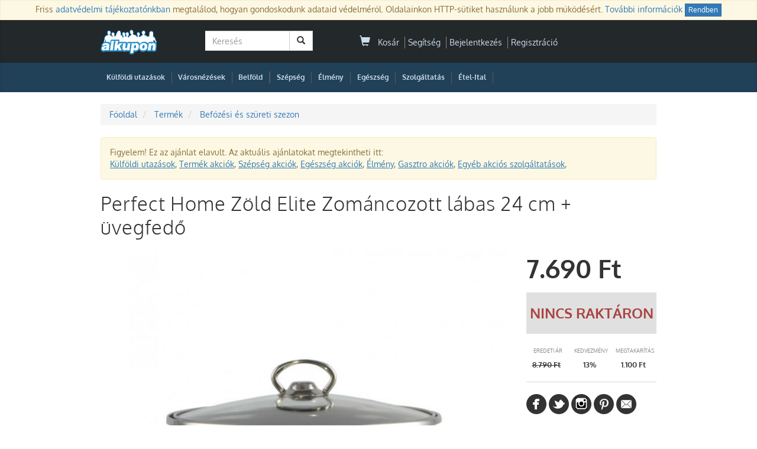

--- FILE ---
content_type: text/html; charset=UTF-8;
request_url: https://www.alkupon.hu/perfect-home-zold-elite-zomancozott-labas-24-cm--uvegfedo/43601/
body_size: 10919
content:
<!DOCTYPE html>
<html lang="hu" xmlns:fb="http://ogp.me/ns/fb#" xmlns:og="http://ogp.me/ns#">
  <head>
	<meta charset="utf-8">
	<meta http-equiv="X-UA-Compatible" content="IE=edge">
	<meta name="viewport" content="width=device-width, initial-scale=1, minimum-scale=1, maximum-scale=1, user-scalable=no">
	<meta name="description" content="Étterem, vacsora kupon. Szépségszalon, fodrászat kedvezmény. Utazás, nyaralás kupon. Program, koncert, buli, szórakozás kedvezmény. Strand, fürdő, élményfürdő kupon. Próbálj ki új dolgokat!">
	<meta property="og:site_name" content="Alkupon"/>
	<meta property="og:title" content="Perfect Home Zöld Elite Zománcozott lábas 24 cm + üvegfedő | Alkupon Termék"/>
	<meta property="og:type" content="article"/>
	<meta property="og:image" content="https://d15mklhr2zeoi2.cloudfront.net/deal/img/v2/main/static/galleries/2023/0915/16947627764991.jpg"/>
	<meta property="og:url" content="https://www.alkupon.hu/perfect-home-zold-elite-zomancozott-labas-24-cm--uvegfedo/43601/"/>
	<meta property="og:description" content="Étterem, vacsora kupon. Szépségszalon, fodrászat kedvezmény. Utazás, nyaralás kupon. Program, koncert, buli, szórakozás kedvezmény. Strand, fürdő, élményfürdő kupon. Próbálj ki új dolgokat!"/>
	<meta property="fb:app_id" content="251206338246296"/>
	<meta name="google-adsense-account" content="ca-pub-1927233914242587">



		<meta name="itemId" content="43601" />
	
	<title>Perfect Home Zöld Elite Zománcozott lábas 24 cm + üvegfedő | Alkupon Termék</title>
	<link rel="shortcut icon" href="/static/icon/favicon.ico" />

	<!-- Bootstrap -->
	
	<link rel="stylesheet" href="https://di614szdundyk.cloudfront.net/lib/bootstrap/css/bootstrap.min.css" media="all">
	<noscript><link rel="stylesheet" href="https://di614szdundyk.cloudfront.net/lib/bootstrap/css/bootstrap.min.css"></noscript>

	
	<!-- HTML5 Shim and Respond.js IE8 support of HTML5 elements and media queries -->
	<!-- WARNING: Respond.js doesn't work if you view the page via file:// -->
	<!--[if lt IE 9]>
	  <script src="https://oss.maxcdn.com/libs/html5shiv/3.7.0/html5shiv.js"></script>
	  <script src="https://oss.maxcdn.com/libs/respond.js/1.4.2/respond.min.js"></script>
	<![endif]-->

		  <link rel="preload" href="https://di614szdundyk.cloudfront.net/css/compressed.css?v=944" as="style" onload="this.onload=null;this.rel='stylesheet'" />
	  <noscript><link rel="stylesheet" href="https://di614szdundyk.cloudfront.net/css/compressed.css?v=944"></noscript>
	    <script>
		!function(t){"use strict";t.loadCSS||(t.loadCSS=function(){});var e=loadCSS.relpreload={};if(e.support=function(){var e;try{e=t.document.createElement("link").relList.supports("preload")}catch(t){e=!1}return function(){return e}}(),e.bindMediaToggle=function(t){var e=t.media||"all";function a(){t.media=e}t.addEventListener?t.addEventListener("load",a):t.attachEvent&&t.attachEvent("onload",a),setTimeout(function(){t.rel="stylesheet",t.media="only x"}),setTimeout(a,3e3)},e.poly=function(){if(!e.support())for(var a=t.document.getElementsByTagName("link"),n=0;n<a.length;n++){var o=a[n];"preload"!==o.rel||"style"!==o.getAttribute("as")||o.getAttribute("data-loadcss")||(o.setAttribute("data-loadcss",!0),e.bindMediaToggle(o))}},!e.support()){e.poly();var a=t.setInterval(e.poly,500);t.addEventListener?t.addEventListener("load",function(){e.poly(),t.clearInterval(a)}):t.attachEvent&&t.attachEvent("onload",function(){e.poly(),t.clearInterval(a)})}"undefined"!=typeof exports?exports.loadCSS=loadCSS:t.loadCSS=loadCSS}("undefined"!=typeof global?global:this);
	</script>

	
	
		

 

	
		
		
		<link rel="canonical" href="https://www.alkupon.hu/perfect-home-zold-elite-zomancozott-labas-24-cm--uvegfedo/43601/">
		
	
	   
    <script type="text/javascript">var SUBDOMAIN= 'www';</script>
	<script type="text/javascript">var ISMOBILE=0;</script>
    <script type="text/javascript">var WEB_ROOT	= '';</script>
    <script type="text/javascript">var LOGINUID	= 0;</script>
    <script type="text/javascript">var PP_MIN_AMOUNT = 3000;</script>
    <script type="text/javascript">var campaign = 0;</script>
    
			<script type="text/javascript">var campaign_market = 0;</script>
	   
	<script type="text/javascript">var basket_delivery_enable = 'enable';</script>
    <script type="text/javascript">var basket_popup_enable = 0;</script>
    <script type="text/javascript">var StickerCollect = 0;</script>


		<script type="text/javascript">var productSname = 'Perfect Home Zöld Elite Zománcozott lábas 24 cm + üvegfedő';</script>
	
     
			

<!-- Facebook Pixel Code -->
<script>
!function(f,b,e,v,n,t,s){if(f.fbq)return;n=f.fbq=function(){n.callMethod?
n.callMethod.apply(n,arguments):n.queue.push(arguments)};if(!f._fbq)f._fbq=n;
n.push=n;n.loaded=!0;n.version='2.0';n.queue=[];t=b.createElement(e);t.async=!0;
t.src=v;s=b.getElementsByTagName(e)[0];s.parentNode.insertBefore(t,s)}(window,
document,'script','https://connect.facebook.net/en_US/fbevents.js');

fbq('init', '366568630211414');
fbq('track', "PageView");
</script>
<!-- End Facebook Pixel Code -->




		
<!-- Global site tag (gtag.js) - Google Analytics -->
<script async src="https://www.googletagmanager.com/gtag/js?id=G-JVW4MCYP8P"></script>
<script>
  window.dataLayer = window.dataLayer || [];
  function gtag(){dataLayer.push(arguments);}
  gtag('js', new Date());

  gtag('config', 'G-JVW4MCYP8P');
  gtag('config', 'AW-974069828');

  // gtag('set', 'ads_data_redaction', true); // пример настройки
  // gtag('set', 'allow_google_signals', false); // пример настройки

  // // Явно инициализируем Google Ads
  // gtag('set', 'conversion_ids', ['AW-974069828']);

</script>


<script>var google_consent=1;
  gtag('consent', 'default', {
     'ad_storage': 'denied',
     'ad_user_data': 'denied',
     'ad_personalization': 'denied',
     'analytics_storage': 'denied'
  });

  
      gtag('consent', 'update', {
         'ad_storage': 'granted',
         'ad_user_data': 'granted',
         'ad_personalization': 'granted',
         'analytics_storage': 'granted'
      });



           

      </script> 







		
	  	

	
	 
	<!--{#include head_oneclick}-->
	
	<!--{#include personize}-->
	
  </head>
  <body  >
	 <!-- Google Tag Manager (noscript) -->
<noscript><iframe src="https://www.googletagmanager.com/ns.html?id=G-JVW4MCYP8P" height="0" width="0" style="display:none;visibility:hidden"></iframe></noscript>
<!-- End Google Tag Manager (noscript) --> 	 <div id="pagemasker"></div><div id="dialog"></div>

			
<!-- Facebook Pixel Code -->
<noscript><img height="1" width="1" style="display:none" alt=""
src="https://www.facebook.com/tr?id=366568630211414&ev=PageView&noscript=1"
/></noscript>
<!-- End Facebook Pixel Code -->

	
	
				
	
	
	
	
	


<div id="cookie_popup_wrap" class="null_radius">
	<p class="alert alert-warning" role="alert">
		<span>Friss <a href="/adatvedelem.html" title="Adatkezelési tájékoztató" target="_blank">adatvédelmi tájékoztatónkban</a> megtalálod, hogyan gondoskodunk adataid védelméről. Oldalainkon HTTP-sütiket használunk a jobb működésért. <a href="https://www.alkupon.hu/adatvedelem.html#at2" target="_blank">További információk</a></span>
		<a href="javascript:void(0);" onclick="$('#cookie_popup_wrap').slideUp(); $.cookie('cookie_popup', '1', { expires: 9999, path:'/', domain:'alkupon.hu' }); return false" class="btn btn-primary btn-xs">Rendben</a>
	</p>
</div>




<section id="top-bar" class="site-masthead search-row" >
    <div class="container">
	
		
	
	
             	
<div class="top-bar row null_radius">
	<div class="col-md-2 logo">
		<a href="/" title="Alkupon | Legyen szép napod!"><img src="https://d2d78mwxsyt9wx.cloudfront.net/css/i/logo-blue-150.png?v=1" alt="Legyen szép napod!" style="" /></a>
	</div>
	
  
  	<div class="col-md-3">
	  			<div id="interactive-search-box">
		<form class="navbar-form navbar-left deal-search" role="search" id="block_side_search_form" action="/kereses/" method="get" autocomplete="off">
		 <div class="input-group">
			<input type="text" id="search_text" name="keyword" class="form-control" placeholder="Keresés" />
			<span class="input-group-btn">
				<button class="btn btn-default" type="submit"><span class="glyphicon glyphicon-search" style="margin-right:0"></span></button>
			</span>
		  </div>
		</form>

				<div class="search_result_wrap">
			<input type="hidden" id="search_siteroot" value="https://www.alkupon.hu/a/" />

			<div id="dealWrapSearch" class="dealBlockList">
			   
				<div class="dealBlockHover dealBlockSearchFake">
				 <a class="deal-link" href="#" title="" onclick="">
				  <div class="thumbnail">
					<img src="/static/img/one_px.jpg?v=1" alt="" />
					<div class="caption">
						<h3>&nbsp;</h3>
						<p class="deal-price text-right">
							<span class="market-price"><s></s></span>
							<span class="team-price"></span>
						</p>
					</div>
				  </div>
				 </a>
				</div>
			</div>

			<div class="search_result_others">
				Top <span id="search_hit_placeholder">10</span> megjelent Alkupon<br/>
				<a id="search_result_all" href="Javascript:void(0);">Lásd mind a(z) <span id="search_hit_all_placeholder">100</span> ajánlatot a "<span id="search_keyword_placeholder"></span>" kulcsszóra</a>
				<input type="hidden" id="last_relevant_keyword" />
			</div>
		</div>
	</div>
	  	</div>
	
	<div class="col-md-5">
		
<ul class="list-inline account-widget pull-right notlogged">
	
		
	<li id="headerCart">
		<a href="/kosar" onclick="sendGAEvent( 'Basket header', 'Buy', '');">
	<span class="glyphicon glyphicon-shopping-cart">
	  	</span> 
	&nbsp;Kosár
</a>

	</li>
	<li><a href="/kapcsolat.html">Segítség</a></li>
	<li><a href="/account/login.php">Bejelentkezés</a></li>
	<li ><a href="/account/signup.php">Regisztráció</a></li>
</ul>



	</div>
	
	<div class="col-md-2">
			
	</div>

  
</div>           </div>
</section>

<div id="top-menu" class="site-masthead">
    <div class="container">
		

<nav class="top-nav" style="position:relative;">


	<ul class="nav navbar-nav campnav">



		


		
		
			
		<li class="top-nav-tab first-tab" style="margin-right:0;padding-left:10px">
			<a class="top-nav-item "
				title="Külföldi utazás" href="/kulfoldi-utazas/">Külföldi utazások</a>
		</li>
		<li class="nav-divider hidden-xs">|</li>


		
		<li class="top-nav-tab first-tab" style="margin-right:0;padding-left:10px">
			<a class="top-nav-item "
				href="/varosnezesek/">Városnézések</a>
		</li>
		<li class="nav-divider hidden-xs">|</li>
		


		
		


				<li class="top-nav-tab first-tab" style="margin-right:0;padding-left:10px">
			<a class="top-nav-item " href="/utazas/"
				title="Belföldi wellness kupon, akciók">Belföld</a>
		</li>

		<li class="nav-divider hidden-xs">|</li>
		

		
		
		
		
	




		
	

		
		

		
		

		


		
		
		
								<li class="nav-divider hidden-xs">|</li>


		
										<li class="top-nav-tab ">
			<a class="top-nav-item "
				href="/szepseg/" title="Szépség akciók és kuponok" style="">

				
				Szépség
				
			</a>
		</li>
		<li class="nav-divider hidden-xs">|</li>
										<li class="top-nav-tab ">
			<a class="top-nav-item "
				href="/elmeny/" title="Élmény akciók és kuponok" style="">

				
				Élmény
				
			</a>
		</li>
		<li class="nav-divider hidden-xs">|</li>
						<li class="top-nav-tab ">
			<a class="top-nav-item "
				href="/egeszseg/" title="Egészség akciók és kuponok" style="">

				
				Egészség
				
			</a>
		</li>
		<li class="nav-divider hidden-xs">|</li>
						<li class="top-nav-tab ">
			<a class="top-nav-item "
				href="/szolgaltatasok/" title="Szolgáltatás akciók és kuponok" style="">

				
				Szolgáltatás
				
			</a>
		</li>
		<li class="nav-divider hidden-xs">|</li>
						<li class="top-nav-tab ">
			<a class="top-nav-item "
				href="/etel-ital/" title="Étel-Ital akciók és kuponok" style="">

				
				Étel-Ital
				
			</a>
		</li>
		<li class="nav-divider hidden-xs">|</li>
														


		



		

		






		
		
		
	</ul>

	


</nav>    </div>
</div>



<section class="container" id="page-content" >
	<div class="row">

		


	






<div id="teamView" class="col-sm-12 col-md-12" itemscope itemtype="http://schema.org/Product">
  <span class="hidden" itemprop="mpn">43601</span>
  		<span class="hidden" itemprop="sku">SKU43601</span>
  <div class="col-md-12" id="dealTitle"  >

  		

<div class="clear"></div>
<ol itemscope itemtype="http://schema.org/BreadCrumbList" class="breadcrumb null_radius">

	<li itemprop="itemListElement" class="bclink" itemscope itemtype="http://schema.org/ListItem">
		<a itemprop="item" href="/" title="Főoldal">
		<span itemprop="name">Főoldal</span></a>
		<meta itemprop="position" style="display:none;" content="1" />
	</li>

   	<li itemprop="itemListElement" class="bclink" itemscope itemtype="http://schema.org/ListItem">
		<a itemprop="item" href="https://www.alkupon.hu/termekek/" title="Termék">
		<span itemprop="name">Termék</span></a>
		<meta itemprop="position" style="display:none;" content="2" />
	</li>
   	<li itemprop="itemListElement" class="bclink" itemscope itemtype="http://schema.org/ListItem">
		<a itemprop="item" href="https://www.alkupon.hu/termekek/befozes-es-szuret/" title="Befőzési és szüreti szezon">
		<span itemprop="name">Befőzési és szüreti szezon</span></a>
		<meta itemprop="position" style="display:none;" content="3" />
	</li>
   
</ol>

	<div class="alert alert-warning" role="alert">Figyelem! Ez az ajánlat elavult. Az aktuális ajánlatokat megtekintheti itt: <br/>
<a style="text-decoration: underline;" href="/kulfoldi-utazas/" title="külföldi utazások- Alkuponon">Külföldi utazások</a>, 
<a style="text-decoration: underline;" href="/termekek/" title="Termék akciók- Alkuponon">Termék akciók</a>, 
<a style="text-decoration: underline;" href="/szepseg/" title="Szépség akciók- Alkuponon">Szépség akciók</a>, 
<a style="text-decoration: underline;" href="/egeszseg/" title="Egészség akciók- Alkuponon">Egészség akciók</a>, 
<a style="text-decoration: underline;" href="/elmeny/" title="Élmény- Alkuponon">Élmény</a>, 
<a style="text-decoration: underline;" href="/etel-ital/" title="Gasztro akciók- Alkuponon">Gasztro akciók</a>, 
<a style="text-decoration: underline;" href="/szolgaltatas/" title="Szolgáltatás - Alkuponon">Egyéb akciós szolgáltatások</a>, 

</div>

	<h1 itemprop="name">
	
				
				
		Perfect Home Zöld Elite Zománcozott lábas 24 cm + üvegfedő
	   	   
	   	   
	   

	    
	 
	</h1>
	
   			 
   




  </div>
  <div class="col-md-12" id="dealModul">
	<div class="col-md-9" id="teamImage">

		

		<div id="teamGalleryWrap">

		  			  		  
		  
		  
		   
			<div class="deal-buy-cover-img team-gallery-slideshow" id="team-images" style="position:relative">
  <div class="side">
	<meta itemprop="image" content="https://d15mklhr2zeoi2.cloudfront.net/deal/img/v2/main/static/galleries/2023/0915/16947627764991.jpg"></meta>
	<div class="mid">
	  			<div class="gallery-main-img" style="background:url(https://d15mklhr2zeoi2.cloudfront.net/deal/img/v2/main/static/galleries/2023/0915/16947627764991.jpg) 0 0 no-repeat;"></div>
	  	</div>
  </div>
</div>		  		</div>

		  			
 	<div class="rate_stars_wrap">
		<span class="col-xs-12 col-md-4 rate_merch_name">Termék Bolt</span>
		<div class="col-xs-12 col-md-7">
			<div class="col-xs-12 col-md-5 null-pd">
			  <div class="rate_stars_def">
				<span class="glyphicon glyphicon-star"></span>
				<span class="glyphicon glyphicon-star"></span>
				<span class="glyphicon glyphicon-star"></span>
				<span class="glyphicon glyphicon-star"></span>
				<span class="glyphicon glyphicon-star"></span>
				<span class="rate_stars_active" style="width:0%">
					<span class="glyphicon glyphicon-star"></span>
					<span class="glyphicon glyphicon-star"></span>
					<span class="glyphicon glyphicon-star"></span>
					<span class="glyphicon glyphicon-star"></span>
					<span class="glyphicon glyphicon-star"></span>
				</span>
			  </div>
			</div>
			<div class="col-xs-12 col-md-7 null-pd">
				<span class="rate_result">?</span>
				<span class="rate_result_wrap">
					<span class="rate_text_result">Még nincs értékelve</span><br/>
					<span class="rate_hint">Vásárolj és értékeld Te elsőként!</span>
					
				</span>
			</div>
		</div>
		<div class="clear"></div>
	</div>

 
		  	</div>

	<div id="purchase-cluster" class="col-md-3" itemprop="offers" itemscope itemtype="http://schema.org/AggregateOffer">
	  <meta itemprop="priceCurrency" content="HUF" />
	  
	  <link itemprop="availability" href="http://schema.org/InStock" />
	  
	  	  
	  <div class="buy">
	   	   
	   	   
	   			

				
			
						<p class="team-price" >
		   			<span itemprop="lowPrice">7.690</span> Ft		   		</p>

	   

	   
	  		
					<p class="soldout text-center">Nincs raktáron</p>
				
		
		
		<span class="hidden" itemprop="offerCount">1</span>
		<link itemprop="availability" href="http://schema.org/PreOrder" /> 
	  
	  </div>

	 

	      
	 	  
	 <div class="deal-discount"> 
		<table>
		  <tbody>
			<tr>
			  <th>Eredeti Ár</th>
			  <th>Kedvezmény</th>
			  <th>Megtakarítás</th>
			</tr>
			<tr id="discount-data">
			  <td id="discount-value"><span itemprop="highPrice">8.790</span> Ft</td>
			  <td id="discount-percent">13%</td>
			  <td id="discount-you-save">1.100 Ft</td>
			</tr>
		  </tbody>
		</table>
	  </div>
	  	 
	 
	 
	 	  <div class="social-share">
		
<div class="share-block share-block-small-light">


  <a class="social-btn social-btn-fb"
	onclick="facebookFeedShare('Perfect Home Zöld Elite Zománcozott lábas 24 cm + üvegfedő', 'https://www.alkupon.hu/meghivas/cfcd208495d565ef66e7dff9f98764da?tid=43601', 'https://d15mklhr2zeoi2.cloudfront.net/deal/img/v2/top/static/galleries/2023/0915/16947627764991.jpg', '43601'  ); return false;" 
	target="_blank"
	 href="https://www.facebook.com/sharer.php?u=https%3A%2F%2Fwww.alkupon.hu%2Fa%2F43601%2F&amp;src=sdkpreparse"
	 data-href="$facebook_link" rel="nofollow">
  </a>
  <a class="social-btn social-btn-twitter"
	 onclick="sendGAEvent( 'Share', 'Twitter', '43601');" target="_blank" 
	 href="https://twitter.com/share?text=Perfect+Home+Z%C3%B6ld+Elite+Zom%C3%A1ncozott+l%C3%A1bas+24+cm+%2B+%C3%BCvegfed%C5%91&amp;url=https://www.alkupon.hu/a/43601/" rel="nofollow">
  </a>
  <a class="social-btn social-btn-instagram"
	 onclick="sendGAEvent( 'Share', 'Instagram', '43601');" target="_blank" 
	 href="https://www.instagram.com/alkupon_hu/" rel="nofollow">
  </a>
  <a class="social-btn social-btn-pinterest"
	 onclick="sendGAEvent( 'Share', 'Pinterest', '43601');" target="_blank" 
	 href="https://pinterest.com/pin/create/button/?url=https://www.alkupon.hu/a/43601/&amp;media=https://d15mklhr2zeoi2.cloudfront.net/deal/img/v2/top/static/galleries/2023/0915/16947627764991.jpg&amp;description=Perfect+Home+Z%C3%B6ld+Elite+Zom%C3%A1ncozott+l%C3%A1bas+24+cm+%2B+%C3%BCvegfed%C5%91" rel="nofollow">
  </a>
  <a class="social-btn social-btn-email ajaxlink" id="email_invite_btn" 
	 href="/ajax/popup.php?action=email_invite&amp;team_id=43601" 
	 onclick="sendGAEvent( 'Share', 'Email Invite', '43601');" rel="nofollow">
  </a>
</div>
	  </div>
	 	 
	 	  	  <div id="partnerContact">
		
			<div class="partner_info_wrap">
				<div class="partner-title">Termék Bolt				 				</div>
			
			  
			  			  
			  
			  				<div class="partner_info"><span class="glyphicon glyphicon-envelope"></span>bolt@termekbolt.hu</div>
			  
			  
			  				<div class="partner_info"><span class="glyphicon glyphicon-phone-alt"></span>+36 1 490-0010</div>
			  
			  			  <div class="partner_info">
					<span class="glyphicon glyphicon-globe"></span>
			   				termekbolt.hu			   			   	</div>
			  			 			 			</div>
		
	  </div>
	 	  
	</div>	
  </div>

   

  <div class="col-md-12" id="dealDescription">
	<div class="col-md-9" id="deal-description-tabs">
	  
	    <section class="row team-survey-ratings">
	<div class="col-md-12">
  		<div class="row row-survey-rating" itemprop="review" itemtype="http://schema.org/Review" itemscope>
			<div itemprop="author" itemtype="http://schema.org/Person" itemscope>
				<meta itemprop="name" content="Expressz" />
			</div>
			<div itemprop="reviewRating" itemtype="http://schema.org/Rating" itemscope>
			  <meta itemprop="ratingValue" content="4.5" />
			  <meta itemprop="bestRating" content="5" />
			  <meta itemprop="reviewCount" content="1" />
		</div>


  	</div>
  </section>



	  <ul class="nav nav-tabs" id="deal-description-nav">
		  <li class="active"><a href="#dealSummary" class="btn-grey deal-summaray-tab">Akció Leírása</a></li>
		 	  </ul>

	  <div id="dealSummary">

				<h3>Akció Leírása</h3>
				<div class="teamDetail" id="summary-content">

				  
		   
		   
			
									
	   
		   
		   		</div>
		

	   		<div class="partner_info_wrap">

  
  	<div class="partner_infos " >
		<div class="partner-title" itemprop="brand">
		
				<a href="/partner/2877/Termek-Bolt" target="_blank">Termék Bolt<span class="glyphicon glyphicon-new-window" style="margin-left:5px;"></span></a>
				</div>

	  
	  
	  	  
	  		<div class="partner_info"><span class="glyphicon glyphicon-envelope"></span>bolt@termekbolt.hu</div>
	  
	  
	  		<div class="partner_info"><span class="glyphicon glyphicon-phone-alt"></span>+36 1 490-0010</div>
	  
	  	  
	  	
	  
	  	  
	  	  
	</div>

	<div class="clear"></div>
</div>	   	   
	    	   
	    
	  </div>
  	  <div class="clear"></div>
	</div>


	<div class="col-md-3" id="dealDescriptionSidebar">

	 
     
     
	 	  <h3>Dióhéjban</h3>
	  <div class="teamDetail" itemprop="description">Perfect Home Zöld Elite Zománcozott lábas 24 cm + üvegfedő</div>
	 
	  <h3>Fontos</h3>
	  <div class="teamDetail">
													  
	  								
								
				
				
		
		
		
				
					A kiszállítás futárszolgálattal keresztül 2-8 munkanapon belül várható.
A kiszállítási díjakról <a href="https://www.termekbolt.hu/shop_contact.php?tab=payment" target="_blank">ide kattintva</a> tájékozódhatsz.<br><br>

Akár 30 napos elállás indoklás nélkül. <br><br>
Fizetési módok: bankkártya, utánvét, banki átutalás, készpénz<br>				
			
		

	  </div>

	 

	  <div class="buy sidebar-buy" style="margin-top:15px">
	  	  </div>

	   <div class="panel panel-strong null_radius " id="support_box">
	<div class="panel-heading">
		<h3 class="panel-title">Ügyfélszolgálat</h3>
	</div>
	<div class="panel-body" style="padding:0">
	  <table id="support_table">
		<tr>
			<td><span class="glyphicon glyphicon-envelope"></span></td>
			<td>segitseg@alkupon.hu</td>
		</tr>
		<tr>
			<td><span class="glyphicon glyphicon-earphone"></span></td>
			<td>
				<span class="support_tel">+36 1 490-0010</span><br/>
				<span class="support_tel">+36 20 283 9008</span><br/>
			</td>
		</tr>
		<tr>
			<td>&nbsp;</td>
			<td>
				<strong>Elérhető</strong><br/>
				Hétfő - Péntek: 09:30-15:00<br/>
			</td>
		</tr>

	   	    
	

	   	  </table>
	</div>
</div>

	</div>
  </div>
 
 
</div>








<script>
try {

  gtag("event", "view_item", {
  currency: "HUF",
  value: 7690.00,
  items: [
    {
      item_id: "SKU_43601",
      item_name: "Perfect Home Zöld Elite Zománcozott lábas 24 cm + üvegfedő",
      affiliation: "Alkupon",
      index: 1,
      item_brand: "Termék Bolt",
      item_category: "termekek/befozes-es-szuret",
      price: 7690.00,
      quantity: 1
    }
  ]
});
    
} catch (error) {}


</script>



	</div><!--main row-->
</section><!--main container-->

<footer class="footer">
  <div class="footer_row" id="footer_icons">
  <div class="container">
  	<div class="row">
  		<div class="footer_tile col-md-3">
			<a href="/alkupon-jackpot/" title="Alkupon JackPot">
				<div id="footer_smart_img" class="footer_imgs"></div>
				<h5>Alkupon Jackpot</h5>
				<p class="ficon-descr">Nyerj minden nap! Játssz az Alkupon Jackpotgépével! Minden online vásárlásod után megajándékozunk +1 pörgetési lehetőséggel!</p>
			</a>
  		</div>
  		<div class="footer_tile col-md-3">
			<a href="/allasok.html" title="Állás Alkupon">
				<div id="footer_jobs_img" class="footer_imgs"></div>
				<h5>Dolgozz velünk!</h5>
				<p class="ficon-descr">Csatlakozz az Alkupon csapatához és Légy Te az, aki lehetővé teszi ezeket az egyedi kedvezményes ajánlatokat!</p>
  			</a>
  		</div>
  		<div class="footer_tile col-md-3">
			<a href="/feedback/seller.php" title="Állás Partnerek">
				<div id="footer_partners_img" class="footer_imgs"></div>
				<h5>Üzleti partnereknek</h5>
				<p class="ficon-descr">Legyen Ön is az Alkupon partnere és élvezze a közösségi vásárlás előnyeit!</p>
			</a>
  		</div>
  		<div class="footer_tile col-md-3">
			<div>
				<h3>Kövess minket</h3>
				<div class="social-share">
				  <div class="share-block share-block-xsmall-dark">
					<a class="social-btn social-btn-fb" target="_blank" href="https://www.facebook.com/alkupon.hu" title="Facebook"></a>
				  	<a class="social-btn social-btn-twitter" target="_blank" href="https://twitter.com/alkuponhu" title="Twitter"></a>
					
					<a class="social-btn social-btn-pinterest" target="_blank" href="https://www.pinterest.com/alkupon/" title="Pinterest"></a>
					<a class="social-btn social-btn-rss" target="_blank" href="/rss_feed.php" title="RSS Feed"></a>
				   				  </div>
				</div>
			</div>
  			<div style="visibility:hidden;">
								<div id="money_countup_wrap" class="pull-right">
					<p class="mcountup_text"><span class="big_text">Az Alkupon</span><br/> eddig ennyit spórolt:</p>
					<p id="money_countup_text"><span id="money_countup_text_wrap"><span id="money_countup">17.689.550.290</span> Ft</span></p>
				</div>
			</div>
  		</div>
  	</div>
  </div>
 </div>
 
 <div class="footer_row" id="footer_links">
  <div class="container">
    <div class="row">
    	<div class="col-xs-4 col-md-2">
			<h3>Cégünk</h3>
			<ul class="sub-list">
				<li><a href="/az-alkupon-rol.html" title="Az Alkupon-ról" target="_blank">Rólunk</a> | <a href="/allasok.html" title="Alkupon Állások" target="_blank">Állások</a></li>
				<li><a href="/aff.html" title="Alkupon ÁSZF" target="_blank" rel="nofollow">ÁSZF</a> | <a href="/adatvedelem.html"  title="Alkupon Adatvédelem" target="_blank" rel="nofollow">Adatvédelem</a></li>
				<!-- <li><a href="/fizetesi-es-szallitas-informaciok.html">Fizetési és szállítási információk</a></li>-->
				<li><a href="http://blog.alkupon.hu" title="Alkupon Blog"  target="_blank">Blog</a></li>
								<li><a href="https://netida.hu" title="Akciós utazások" target="_blank">Akciós utazások</a></li>
			</ul>
    	</div>
    	<div class="col-xs-4 col-md-2">
			<h3>Több info</h3>
			<ul class="sub-list">
				<li><a href="/hogyan-megy-ez.html" title="Hogyan megy ez?" target="_blank" rel="nofollow">Hogyan megy ez?</a></li>
				<li><a href="/gyik.html" title="Alkupon GyIK" target="_blank" rel="nofollow">GyIK</a></li>
				<li><a href="/garancia.html" title="Alkupon Garancia" target="_blank" rel="nofollow">Alkupon Garancia</a></li>
				<li><a href="/fogyasztoi-tajekoztato.html" target="_blank" rel="nofollow">Fogyasztói tájékoztató</a></li>
				<li><a href="/fogyaszto-barat.html" title="Fogyasztó Barát! Rajzos tájékoztatás a vásárlók jogairól" target="_blank" rel="nofollow">Fogyasztó Barát</a></li>
			</ul>
    	</div>
		<div class="col-xs-4 col-md-2">
			<h3>Alkupon Közössége</h3>
			<ul class="sub-list">
				<li><a href="https://www.facebook.com/alkupon.hu" title="Alkupon Facebookon" target="_blank" rel="nofollow" >Alkupon Facebook</a></li>
				<li><a href="#" class="showsubs" title="Alkupon Hírlevél feliratkozás">Hírlevél feliratkozás</a></li>
				<!--<li><a href="https://invite.viber.com/?g2=AQBstBCYw10QWEsYX4YDf88J1uXmgkIElAm%2F9iDiCGb5YUkXdheU78qV5eyWZxVG&lang=hu" title="Viber" target="_blank" rel="nofollow" >Viber (Akciós Utazások)</a></li>-->
				<li><a href="https://www.instagram.com/alkupon_hu/" title="Alkupon Instagram"  target="_blank" rel="nofollow">Alkupon Instagram</a></li>
				<li><a href="https://www.pinterest.com/alkupon/" title="Alkupon Pinterest"  target="_blank" rel="nofollow">Alkupon Pinterest</a></li>
				
				
			</ul>
    	</div>
    	<div class="col-xs-4 col-md-2">
			<h3>Kapcsolat</h3>
			<ul class="sub-list">
				<li><a href="/feedback/seller.php" style="color:orange;">Együttműködés</a></li>
				<li><a href="/kapcsolat.html">Kapcsolat</a></li>
				<li><a href="/feedback/recommend.php" rel="nofollow">Ajánlj nekünk!</a></li>
				<li><a href="https://www.alkupon.hu/partner/login.php" rel="nofollow">Partner Belépés</a></li>
							</ul>
    	</div>
    	<div class="col-xs-12 col-md-4">
    		<div class="payments_footer_wrap pull-right">
			
				<figure data-href="https://d2d78mwxsyt9wx.cloudfront.net/icon/fbarat.jpg" class="progressive replace pull-right" style="width:60px !important;">
						  <img src="https://di614szdundyk.cloudfront.net/img/lazy/orig-50-36.jpg" class="preview" alt="Fogyasztó Barat" width="60" />
				</figure>
				<figure data-href="https://d2d78mwxsyt9wx.cloudfront.net/icon/payments_footer_v6.jpg" class="progressive replace pull-right" style="width:191px !important;">
						  <img class="preview" src="https://di614szdundyk.cloudfront.net/img/lazy/orig-50-36.jpg" alt="Fizetési módok"/>
				</figure>
    		</div>
    	</div>
    </div>
  </div>
 </div>

 <div class="clear"></div>

 <div class="footer_row" id="footer_copyright">
  <div class="container">
	<div class="col-md-12">
		<p>&copy;&nbsp;<span>2014-2026</span>&nbsp;MKAD Online Trade Kft&nbsp;</p>
	</div>
  </div>
 </div>
</footer>

    			
	
	<!-- BASIC LIBRARIES -->
	<script src="https://ajax.googleapis.com/ajax/libs/jquery/1.11.0/jquery.min.js"></script>
		<script src="https://ajax.googleapis.com/ajax/libs/jqueryui/1.10.4/jquery-ui.min.js"></script>
		
	
  	<!-- Google Maps API -->
	<script type="text/javascript" src="https://maps.googleapis.com/maps/api/js?v=3.exp&language=hu&region=HU&key=AIzaSyAa8RYp1VlLDSt9rRueen3G1uyiH1_fN5Q"></script>
	<script async type="text/javascript" src="/static/lib/google/markerclusterer/markerclusterer.min.js"></script>
  

  
	<script src="https://di614szdundyk.cloudfront.net/js/eindex.js?v=944" type="text/javascript"></script>
	
		
  
   
   
		
   

	<!-- Login via Facebook -->
<div id="fb-root"></div>
<script>
    window.fbAsyncInit = function() {
        FB.init({
          appId      : '251206338246296',
          xfbml      : true,
          status     : true,
          cookie     : true,
          oauth      : true,
          version    : 'v2.2'
        });
    };

    (function(d, s, id){
         var js, fjs = d.getElementsByTagName(s)[0];
         if (d.getElementById(id)) {return;}
         js = d.createElement(s); js.id = id;
         js.src = "//connect.facebook.net/hu_HU/sdk.js";
         fjs.parentNode.insertBefore(js, fjs);
    }(document, 'script', 'facebook-jssdk'));
</script>	
   	
   

   
   
   
   
   
   

   
		   			   				<div id="news_subscribe_popup_dialog" class="optimonk_popup_dialog modal fade dialog_popup null_radius">
	<div id="news_subscribe_popup" class="modal-dialog" style="overflow:visible; margin-top:60px">
	
	  <div class="modal-dialog-content">
		<div class="dialog_close" onclick="X.dialogClose(this); $.cookie('subspopup', '1', { expires: 7, path:'/', domain:'alkupon.hu' }); sendGAEvent( 'Subscribe', 'Close', 'Popup'); Popup.set_action('close_subscribe_popup','subscribe_popup');" style="z-index:99; top:3px"><span class="glyphicon glyphicon-remove"></span></div>

		<img src="https://d2d78mwxsyt9wx.cloudfront.net/icon/envelope_200_w.png" width="150" style="position:absolute; z-index:9; top:-60px; left:175px; width:150px">

		<div style="position:relative; margin:-25px; padding:25px; padding-bottom:0px; background-color:#3495ca">
			<p class="text-center" style="font-size:39px; color:#fff; line-height:58px; margin-bottom:15px; padding-top:80px">Iratkozz fel hírlevelünkre!</p>
			<img src="https://d2d78mwxsyt9wx.cloudfront.net/img/box-border-bottom.png?v=2" style="position:absolute; bottom:-50px; left:0px">
		</div>
		<p class="text-center" style="font-size:34px; margin-bottom:0px; margin-top:75px;">Miért éri meg?</p>
		<ul class="list" style="">
			<li><span class="glyphicon glyphicon-star"></span> A legjobb utazás, termék, szépség, egészség és élmény ajánlatokról értesülhetsz.</li>
			<li><span class="glyphicon glyphicon-star"></span> Havonta több mint 1000 új akcióból válogathatsz!</li>
			<li><span class="glyphicon glyphicon-star"></span> Exkluzív ajánlataink más kuponos oldalon nem található meg</li>
		</ul>

		<form id="news_subscribe_popup_form" class="form signup-form optimonk_popup_form" action="/ajax/subscribe_optimonk.php">
			<div class="dialog_popup_content" style="padding-bottom:0">

				<input type="hidden" id="camp_source" name="camp_source" value="subscribe_popup" />	
			
				<div class="alert alert-danger text-center signup-feedback hidden" role="alert" style="margin:0; margin-bottom:10px"></div>

				<div class="optimonk_popup_form_content">
					<div class="form-group">
						<label class="control-label sr-only" for="realname">Neved</label>
						<input type="text" name="realname" id="realname" class="form-control" placeholder="Neved" data-require="true" data-type="require" data-msgid="news_subscribe_popup_name_msg" data-msg="require" />
						<div id="news_subscribe_popup_name_msg"></div>
					</div>
					<div class="form-group">
						<label class="control-label sr-only" for="semail">E-mail címed</label>
						<input type="email" name="semail" id="semail" class="form-control" placeholder="E-mail címed" data-require="true" data-type="require|email" data-msgid="news_subscribe_popup_email_msg" data-msg="require|Hibás formátum!" />
						<div id="news_subscribe_popup_email_msg"></div>
					</div>
					<div>
						<div class="checkbox">
							<label>
								<input require type="checkbox" value="on" name="aff" id="aff" class="require" data-require="true" data-type="require" data-msgid="news_subscribe_popup_aff_msg" data-msg="Nem fogadtad el az ÁFF-et!" />Elfogadom az <a href="/aff.html" target="_blank">ÁSZF</a>-et és elolvastam az <a href="/adatvedelem.html" target="_blank">adatkezelési tájékoztató</a>-t.
							</label>
							<div id="news_subscribe_popup_aff_msg"></div>
						</div>
						<button type="submit" class="btn btn-default btn-primary btn-subscribe optimonk_popup_subs validator_submit" data-loading-text="Feliratkozás folyamatban...">Feliratkozom</button>
					</div>
				</div>

				<a href="/" class="btn btn-success btn-lg hidden optimonk_popup_continue_btn" style="width:100%" >Megnézem a legfrissebb akciókat</a>
			
			</div>
		</form>
	  </div>

	</div>
</div>
			   		   
   


   
   

   
   
   
   
   <span id="scrollup_btn"><span class="glyphicon glyphicon-triangle-top"></span>Oldal tetejére</span>
		
	<!-- Google remarketingcímke-kód -->
<div style="display:none;">
	<script type="text/javascript"> 
		var google_tag_params = { 
			dynx_itemid		: '43601', 
			dynx_pagetype	: 'offerdetail', 
			dynx_totalvalue	: 7690, 
		}; 
	</script> 

	<script type="text/javascript">
	/*  <![CDATA[ */
		var google_conversion_id	= 974069828;
		var google_custom_params	= window.google_tag_params;
		var google_remarketing_only	= true;
	/* ]]> */
	</script>
	<script type="text/javascript" src="//www.googleadservices.com/pagead/conversion.js"></script>
	<noscript>
		<div style="display:inline;">
			<img height="1" width="1" style="border-style:none;" alt="" src="//googleads.g.doubleclick.net/pagead/viewthroughconversion/974069828/?value=0&amp;guid=ON&amp;script=0"/>
		</div>
	</noscript>
</div>

	
  

  </body>
</html>